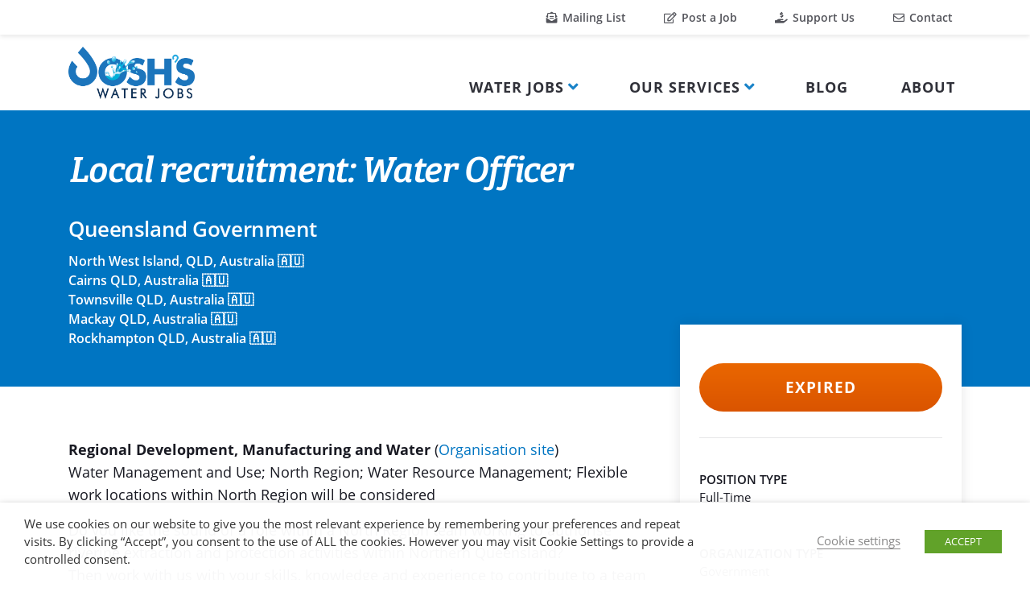

--- FILE ---
content_type: text/html; charset=UTF-8
request_url: https://www.joshswaterjobs.com/jobs/218110/
body_size: 9768
content:
<!DOCTYPE html><html lang="en-US" class="no-js"><head><meta charset="UTF-8"><meta name="viewport" content="width=device-width, initial-scale=1, shrink-to-fit=no"><link rel='preload' href='https://www.joshswaterjobs.com/wp-content/cache/autoptimize/js/autoptimize_single_9a3b0be888e016410a2a184d6347e32f.js' as='script'/><link rel='preload' href='https://www.joshswaterjobs.com/wp-content/cache/autoptimize/js/autoptimize_5a3cee4c318bf5eeed9bf8f56b8da4f0.js' as='script'/><link rel="profile" href="http://gmpg.org/xfn/11"><link rel="pingback" href="https://www.joshswaterjobs.com/xmlrpc.php"><link media="all" href="https://www.joshswaterjobs.com/wp-content/cache/autoptimize/css/autoptimize_9d54462c5b01d17dcd2732d10ad5b372.css" rel="stylesheet"><link media="screen" href="https://www.joshswaterjobs.com/wp-content/cache/autoptimize/css/autoptimize_065892e82b11b7e2276dab07a3bdf8a3.css" rel="stylesheet"><title>Josh&#039;s Water Jobs &ndash; Water Officer</title><meta name="robots" content="max-snippet:320,max-image-preview:large,max-video-preview:-1" /><link rel="canonical" href="https://www.joshswaterjobs.com/jobs/218110/" /><meta name="description" content="Regional Development, Manufacturing and Water (Organisation site) Water Management and Use; North Region; Water Resource Management&#8230;" /><meta name="theme-color" content="#0075c2" /><meta property="og:type" content="article" /><meta property="og:locale" content="en_US" /><meta property="og:site_name" content="Josh&#039;s Water Jobs" /><meta property="og:title" content="Water Officer" /><meta property="og:description" content="Regional Development, Manufacturing and Water (Organisation site) Water Management and Use; North Region; Water Resource Management; Flexible work locations within North Region will be considered Do&#8230;" /><meta property="og:url" content="https://www.joshswaterjobs.com/jobs/218110/" /><meta property="og:image" content="https://www.joshswaterjobs.com/wp-content/uploads/2021/06/jwj-logo-og.png" /><meta property="og:image:width" content="1200" /><meta property="og:image:height" content="491" /><meta property="article:published_time" content="2023-09-13T22:39:50+00:00" /><meta property="article:modified_time" content="2023-09-13T22:39:51+00:00" /><meta property="article:publisher" content="https://www.facebook.com/joshswaterjobs" /><meta name="twitter:card" content="summary_large_image" /><meta name="twitter:site" content="@joshswaterjobs" /><meta name="twitter:creator" content="@joshnewtonH2O" /><meta name="twitter:title" content="Water Officer" /><meta name="twitter:description" content="Regional Development, Manufacturing and Water (Organisation site) Water Management and Use; North Region; Water Resource Management; Flexible work locations within North Region will be considered Do&#8230;" /><meta name="twitter:image" content="https://www.joshswaterjobs.com/wp-content/uploads/2021/06/jwj-logo-og.png" /><meta name="google-site-verification" content="GjREs1CmZOd9yclFKjrM3z_JCp6PO_yhNYSdHhCMUU4" /> <script type="application/ld+json">{"@context":"https://schema.org","@graph":[{"@type":"WebSite","@id":"https://www.joshswaterjobs.com/#/schema/WebSite","url":"https://www.joshswaterjobs.com/","name":"Josh&#039;s Water Jobs","description":"Connecting the immense talent in the water community with career opportunities worldwide","inLanguage":"en-US","potentialAction":{"@type":"SearchAction","target":{"@type":"EntryPoint","urlTemplate":"https://www.joshswaterjobs.com/search/{search_term_string}/"},"query-input":"required name=search_term_string"},"publisher":{"@type":"Organization","@id":"https://www.joshswaterjobs.com/#/schema/Organization","name":"Josh&#039;s Water Jobs","url":"https://www.joshswaterjobs.com/","logo":{"@type":"ImageObject","url":"https://www.joshswaterjobs.com/wp-content/uploads/2020/10/cropped-JWJ_favicon.png","contentUrl":"https://www.joshswaterjobs.com/wp-content/uploads/2020/10/cropped-JWJ_favicon.png","width":512,"height":512}}},{"@type":"WebPage","@id":"https://www.joshswaterjobs.com/jobs/218110/","url":"https://www.joshswaterjobs.com/jobs/218110/","name":"Josh&#039;s Water Jobs &ndash; Water Officer","description":"Regional Development, Manufacturing and Water (Organisation site) Water Management and Use; North Region; Water Resource Management&#8230;","inLanguage":"en-US","isPartOf":{"@id":"https://www.joshswaterjobs.com/#/schema/WebSite"},"breadcrumb":{"@type":"BreadcrumbList","@id":"https://www.joshswaterjobs.com/#/schema/BreadcrumbList","itemListElement":[{"@type":"ListItem","position":1,"item":"https://www.joshswaterjobs.com/","name":"Josh&#039;s Water Jobs"},{"@type":"ListItem","position":2,"item":"https://www.joshswaterjobs.com/archive-jobs/","name":"Archives: Job Posts"},{"@type":"ListItem","position":3,"name":"Water Officer"}]},"potentialAction":{"@type":"ReadAction","target":"https://www.joshswaterjobs.com/jobs/218110/"},"datePublished":"2023-09-13T22:39:50+00:00","dateModified":"2023-09-13T22:39:51+00:00"}]}</script> <link rel='dns-prefetch' href='//www.googletagmanager.com' /><link rel='dns-prefetch' href='//translate.googleapis.com' /><link rel='dns-prefetch' href='//platform-api.sharethis.com' /><link rel='dns-prefetch' href='//buttons-config.sharethis.com' /><link href='https://www.google-analytics.com' crossorigin rel='preconnect' /><link rel="alternate" type="application/rss+xml" title="Josh&#039;s Water Jobs &raquo; Feed" href="https://www.joshswaterjobs.com/feed/" /><link rel="alternate" type="application/rss+xml" title="Josh&#039;s Water Jobs &raquo; Comments Feed" href="https://www.joshswaterjobs.com/comments/feed/" /> <script type="text/javascript" src="https://www.joshswaterjobs.com/wp-includes/js/jquery/jquery.min.js" id="jquery-core-js"></script> <script type="text/javascript" id="cookie-law-info-js-extra">var Cli_Data = {"nn_cookie_ids":["test_cookie"],"non_necessary_cookies":{"non-necessary":["test_cookie"]},"cookielist":{"necessary":{"0":{"ID":62788,"post_author":"1","post_date":"2021-02-02 15:02:47","post_date_gmt":"2021-02-02 15:02:47","post_content":"The cookie is set by the GDPR Cookie Consent plugin and is used to store whether or not user has consented to the use of cookies. It does not store any personal data.","post_title":"viewed_cookie_policy","post_excerpt":"","post_status":"publish","comment_status":"closed","ping_status":"closed","post_password":"","post_name":"viewed_cookie_policy","to_ping":"","pinged":"","post_modified":"2021-02-02 15:02:47","post_modified_gmt":"2021-02-02 15:02:47","post_content_filtered":"","post_parent":0,"guid":"https:\/\/www.joshswaterjobs.com\/cookielawinfo\/viewed_cookie_policy\/","menu_order":0,"post_type":"cookielawinfo","post_mime_type":"","comment_count":"0","filter":"raw"},"1":{"ID":62789,"post_author":"1","post_date":"2021-02-02 15:02:47","post_date_gmt":"2021-02-02 15:02:47","post_content":"This cookie is set by GDPR Cookie Consent plugin. The cookies is used to store the user consent for the cookies in the category \"Necessary\".","post_title":"cookielawinfo-checkbox-necessary","post_excerpt":"","post_status":"publish","comment_status":"closed","ping_status":"closed","post_password":"","post_name":"cookielawinfo-checkbox-necessary","to_ping":"","pinged":"","post_modified":"2021-02-02 15:02:47","post_modified_gmt":"2021-02-02 15:02:47","post_content_filtered":"","post_parent":0,"guid":"https:\/\/www.joshswaterjobs.com\/cookielawinfo\/cookielawinfo-checkbox-necessary\/","menu_order":0,"post_type":"cookielawinfo","post_mime_type":"","comment_count":"0","filter":"raw"},"2":{"ID":62790,"post_author":"1","post_date":"2021-02-02 15:02:47","post_date_gmt":"2021-02-02 15:02:47","post_content":"This cookie is set by GDPR Cookie Consent plugin. The cookies is used to store the user consent for the cookies in the category \"Non Necessary\".","post_title":"cookielawinfo-checkbox-non-necessary","post_excerpt":"","post_status":"publish","comment_status":"closed","ping_status":"closed","post_password":"","post_name":"cookielawinfo-checkbox-non-necessary","to_ping":"","pinged":"","post_modified":"2021-02-02 15:02:47","post_modified_gmt":"2021-02-02 15:02:47","post_content_filtered":"","post_parent":0,"guid":"https:\/\/www.joshswaterjobs.com\/cookielawinfo\/cookielawinfo-checkbox-non-necessary\/","menu_order":0,"post_type":"cookielawinfo","post_mime_type":"","comment_count":"0","filter":"raw"},"term_id":1602,"name":"Necessary","loadonstart":0,"defaultstate":"enabled","ccpa_optout":0},"non-necessary":{"0":{"ID":62791,"post_author":"1","post_date":"2021-02-02 15:02:47","post_date_gmt":"2021-02-02 15:02:47","post_content":"","post_title":"test_cookie","post_excerpt":"","post_status":"publish","comment_status":"closed","ping_status":"closed","post_password":"","post_name":"test_cookie","to_ping":"","pinged":"","post_modified":"2021-02-02 15:02:47","post_modified_gmt":"2021-02-02 15:02:47","post_content_filtered":"","post_parent":0,"guid":"https:\/\/www.joshswaterjobs.com\/cookielawinfo\/test_cookie\/","menu_order":0,"post_type":"cookielawinfo","post_mime_type":"","comment_count":"0","filter":"raw"},"term_id":1603,"name":"Non Necessary","loadonstart":0,"defaultstate":"disabled","ccpa_optout":0}},"ajax_url":"https:\/\/www.joshswaterjobs.com\/wp-admin\/admin-ajax.php","current_lang":"en","security":"701fd8c6fb","eu_countries":["GB"],"geoIP":"disabled","use_custom_geolocation_api":"","custom_geolocation_api":"https:\/\/geoip.cookieyes.com\/geoip\/checker\/result.php","consentVersion":"1","strictlyEnabled":["necessary","obligatoire"],"cookieDomain":"","privacy_length":"250","ccpaEnabled":"","ccpaRegionBased":"","ccpaBarEnabled":"","ccpaType":"gdpr","triggerDomRefresh":""};
var log_object = {"ajax_url":"https:\/\/www.joshswaterjobs.com\/wp-admin\/admin-ajax.php"};</script>    <script type="text/javascript" src="https://www.googletagmanager.com/gtag/js?id=G-2DJ80RFLQQ" id="google_gtagjs-js" async></script> <script type="text/javascript" id="google_gtagjs-js-after">window.dataLayer = window.dataLayer || [];function gtag(){dataLayer.push(arguments);}
gtag("set","linker",{"domains":["www.joshswaterjobs.com"]});
gtag("js", new Date());
gtag("set", "developer_id.dZTNiMT", true);
gtag("config", "G-2DJ80RFLQQ");</script> <link rel="https://api.w.org/" href="https://www.joshswaterjobs.com/wp-json/" /><link rel="alternate" type="application/json" href="https://www.joshswaterjobs.com/wp-json/wp/v2/jwj_job/218110" /><link rel="EditURI" type="application/rsd+xml" title="RSD" href="https://www.joshswaterjobs.com/xmlrpc.php?rsd" /><link rel="alternate" type="application/json+oembed" href="https://www.joshswaterjobs.com/wp-json/oembed/1.0/embed?url=https%3A%2F%2Fwww.joshswaterjobs.com%2Fjobs%2F218110%2F" /><link rel="alternate" type="text/xml+oembed" href="https://www.joshswaterjobs.com/wp-json/oembed/1.0/embed?url=https%3A%2F%2Fwww.joshswaterjobs.com%2Fjobs%2F218110%2F&#038;format=xml" /><meta name="generator" content="Site Kit by Google 1.133.0" /><script type='text/javascript' src='https://platform-api.sharethis.com/js/sharethis.js#property=6025365bf8ce400012e81580&product=undefined' async='async'></script><link rel="icon" href="https://www.joshswaterjobs.com/wp-content/uploads/2020/10/cropped-JWJ_favicon-32x32.png" sizes="32x32" /><link rel="icon" href="https://www.joshswaterjobs.com/wp-content/uploads/2020/10/cropped-JWJ_favicon-192x192.png" sizes="192x192" /><link rel="apple-touch-icon" href="https://www.joshswaterjobs.com/wp-content/uploads/2020/10/cropped-JWJ_favicon-180x180.png" /><meta name="msapplication-TileImage" content="https://www.joshswaterjobs.com/wp-content/uploads/2020/10/cropped-JWJ_favicon-270x270.png" /></head><body class="jwj_job-template-default single single-jwj_job postid-218110 dmbs-body"><div id="page" class="site"> <a class="skip-link screen-reader-text"
 href="#content">Skip to content</a><div class="utility-menu d-none d-lg-block"><div class="container-xl container-fluid-lg"><div id="utility-menu" class="d-flex justify-content-lg-end"><ul id="menu-utility-menu" class="nav"><li itemscope="itemscope" itemtype="https://www.schema.org/SiteNavigationElement" id="menu-item-62802" class="menu-item menu-item-type-post_type menu-item-object-page menu-item-62802 nav-item"><a title=" Mailing List" href="https://www.joshswaterjobs.com/mailing-list/" class="nav-link"><i class="fas fa-envelope-open-text"></i> Mailing List</a></li><li itemscope="itemscope" itemtype="https://www.schema.org/SiteNavigationElement" id="menu-item-62742" class="menu-item menu-item-type-post_type menu-item-object-page menu-item-62742 nav-item"><a title=" Post a Job" href="https://www.joshswaterjobs.com/post-job/" class="nav-link"><i class="far fa-edit"></i> Post a Job</a></li><li itemscope="itemscope" itemtype="https://www.schema.org/SiteNavigationElement" id="menu-item-62825" class="menu-item menu-item-type-post_type menu-item-object-page menu-item-62825 nav-item"><a title=" Support Us" href="https://www.joshswaterjobs.com/support-jwj/" class="nav-link"><i class="fas fa-hand-holding-usd"></i> Support Us</a></li><li itemscope="itemscope" itemtype="https://www.schema.org/SiteNavigationElement" id="menu-item-62787" class="menu-item menu-item-type-post_type menu-item-object-page menu-item-62787 nav-item"><a title=" Contact" href="https://www.joshswaterjobs.com/contact/" class="nav-link"><i class="far fa-envelope"></i> Contact</a></li></ul></div></div></div><header id="masthead" class="site-header navbar-static-top py-0" role="banner"><nav class="navbar navbar-expand-lg p-0 main-menu-nav navbar-light"><div class="container-xl container-fluid-lg container-wrapper"><div class="navbar-brand"> <a href="https://www.joshswaterjobs.com/"> <img src="/wp-content/themes/jwj-theme/images/logo.png" alt="Josh's Water Jobs Logo" id="site-logo" class="lazy-ignore"> </a></div><div class="button-wrapper py-2 py-lg-0"> <button class="navbar-toggler mr-2 mr-lg-0" type="button" data-toggle="collapse" data-target="#main-nav" aria-controls=""
 aria-expanded="false" aria-label="Toggle navigation"> <span class="navbar-toggler-icon"></span> </button></div><div id="main-nav" class="collapse navbar-collapse justify-content-lg-end"><ul id="menu-main-menu" class="navbar-nav"><li itemscope="itemscope" itemtype="https://www.schema.org/SiteNavigationElement" id="menu-item-58099" class="menu-item menu-item-type-custom menu-item-object-custom menu-item-has-children dropdown dropdown-static menu-item-58099 nav-item"><a title="Water Jobs" href="#" data-toggle="dropdown" aria-haspopup="true" aria-expanded="false" class="dropdown-toggle nav-link" id="menu-item-dropdown-58099">Water Jobs</a><ul class="dropdown-menu mega-menu" aria-labelledby="menu-item-dropdown-58099"><li class="dropdown-item"><div class="container-lg"><div class="row w-105"><div class="col-lg-4 col-sm-12"><ul class="pl-0"><li itemscope="itemscope" itemtype="https://www.schema.org/SiteNavigationElement" id="menu-item-58111" class="menu-item menu-item-type-post_type menu-item-object-page menu-item-58111 nav-item"><a title="All Water Jobs" href="https://www.joshswaterjobs.com/jobs/" class="dropdown-item">All Water Jobs</a><small class="nav_desc">The full listing of all water jobs on our platform</small></li><li itemscope="itemscope" itemtype="https://www.schema.org/SiteNavigationElement" id="menu-item-58103" class="menu-item menu-item-type-custom menu-item-object-custom menu-item-58103 nav-item"><a title="Water Resource Jobs" href="/jobs/?_jobs_category=water-resource" class="dropdown-item">Water Resource Jobs</a><small class="nav_desc">Only water resource jobs</small></li><li itemscope="itemscope" itemtype="https://www.schema.org/SiteNavigationElement" id="menu-item-58104" class="menu-item menu-item-type-custom menu-item-object-custom menu-item-58104 nav-item"><a title="WASH Jobs" href="/jobs/?_jobs_category=wash" class="dropdown-item">WASH Jobs</a><small class="nav_desc">Only water, sanitation and hygiene jobs</small></li></ul></div><div class="col-lg-4 col-sm-12"><ul class="pl-0"><li itemscope="itemscope" itemtype="https://www.schema.org/SiteNavigationElement" id="menu-item-58112" class="menu-item menu-item-type-custom menu-item-object-custom menu-item-58112 nav-item"><a title="Entry-Level Water Jobs" href="/jobs/?_jobs_experience=0-2-years" class="dropdown-item">Entry-Level Water Jobs</a><small class="nav_desc">Jobs requiring 0-2 years of experience</small></li><li itemscope="itemscope" itemtype="https://www.schema.org/SiteNavigationElement" id="menu-item-67525" class="menu-item menu-item-type-custom menu-item-object-custom menu-item-67525 nav-item"><a title="Water Consultancies" href="/jobs/?_jobs_position=consultancy" class="dropdown-item">Water Consultancies</a><small class="nav_desc">All open consultancy opportunities</small></li><li itemscope="itemscope" itemtype="https://www.schema.org/SiteNavigationElement" id="menu-item-67526" class="menu-item menu-item-type-custom menu-item-object-custom menu-item-67526 nav-item"><a title="Internships" href="/jobs/?_jobs_position=internship" class="dropdown-item">Internships</a><small class="nav_desc">All available internships</small></li></ul></div><div class="col-lg-4 col-sm-12"><ul class="pl-0"><li itemscope="itemscope" itemtype="https://www.schema.org/SiteNavigationElement" id="menu-item-62819" class="menu-item menu-item-type-gs_sim menu-item-object-gs_sim menu-item-62819 nav-item"><div class="a-single a-3"><a class="gofollow" data-track="MywwLDEsNjA=" href="https://www.un-ihe.org/education/master-programmes/msc-programme-water-and-sustainable-development?utm_source=jwj&utm_medium=banner&utm_campaign=jwj042025" target="_blank" rel="nofollow"><noscript><img src="https://www.joshswaterjobs.com/wp-content/uploads/2025/04/IHE-Delft_Josh-Water-Jobs_300x250.png" alt="IHE Delft - MSc in Water and Sustainable Development" width="300" height="250" ></noscript><img class="lazyload" src='data:image/svg+xml,%3Csvg%20xmlns=%22http://www.w3.org/2000/svg%22%20viewBox=%220%200%20300%20250%22%3E%3C/svg%3E' data-src="https://www.joshswaterjobs.com/wp-content/uploads/2025/04/IHE-Delft_Josh-Water-Jobs_300x250.png" alt="IHE Delft - MSc in Water and Sustainable Development" width="300" height="250" ></a></div></li></ul></div></div></div></li></ul></li><li itemscope="itemscope" itemtype="https://www.schema.org/SiteNavigationElement" id="menu-item-58100" class="menu-item menu-item-type-custom menu-item-object-custom menu-item-has-children dropdown dropdown-static menu-item-58100 nav-item"><a title="Our Services" href="#" data-toggle="dropdown" aria-haspopup="true" aria-expanded="false" class="dropdown-toggle nav-link" id="menu-item-dropdown-58100">Our Services</a><ul class="dropdown-menu mega-menu" aria-labelledby="menu-item-dropdown-58100"><li class="dropdown-item"><div class="container-lg"><div class="row w-105"><div class="col-lg-4 col-sm-12"><ul class="pl-0"><li itemscope="itemscope" itemtype="https://www.schema.org/SiteNavigationElement" id="menu-item-82938" class="menu-item menu-item-type-post_type menu-item-object-page menu-item-82938 nav-item"><a title="Featured Job Listings" href="https://www.joshswaterjobs.com/featured-job-listings/" class="dropdown-item">Featured Job Listings</a><small class="nav_desc">Stand out from the crowd and reach your hiring goals with our Featured Job Listings</small></li><li itemscope="itemscope" itemtype="https://www.schema.org/SiteNavigationElement" id="menu-item-67533" class="menu-item menu-item-type-post_type menu-item-object-page menu-item-67533 nav-item"><a title="Recruitment Services" href="https://www.joshswaterjobs.com/recruitment/" class="dropdown-item">Recruitment Services</a><small class="nav_desc">We offer professional assistance to meet your organization’s hiring needs</small></li></ul></div><div class="col-lg-4 col-sm-12"><ul class="pl-0"><li itemscope="itemscope" itemtype="https://www.schema.org/SiteNavigationElement" id="menu-item-88140" class="menu-item menu-item-type-post_type menu-item-object-page menu-item-88140 nav-item"><a title="Advertise With Us" href="https://www.joshswaterjobs.com/advertise/" class="dropdown-item">Advertise With Us</a><small class="nav_desc">With over 45,000 visitors and 275,000 page views every month, we offer an unparalleled opportunity for advertisers to reach water professionals</small></li></ul></div><div class="col-lg-4 col-sm-12"><ul class="pl-0"><li itemscope="itemscope" itemtype="https://www.schema.org/SiteNavigationElement" id="menu-item-67530" class="menu-item menu-item-type-gs_sim menu-item-object-gs_sim menu-item-67530 nav-item"><div class="a-single a-3"><a class="gofollow" data-track="MywwLDEsNjA=" href="https://www.un-ihe.org/education/master-programmes/msc-programme-water-and-sustainable-development?utm_source=jwj&utm_medium=banner&utm_campaign=jwj042025" target="_blank" rel="nofollow"><noscript><img src="https://www.joshswaterjobs.com/wp-content/uploads/2025/04/IHE-Delft_Josh-Water-Jobs_300x250.png" alt="IHE Delft - MSc in Water and Sustainable Development" width="300" height="250" ></noscript><img class="lazyload" src='data:image/svg+xml,%3Csvg%20xmlns=%22http://www.w3.org/2000/svg%22%20viewBox=%220%200%20300%20250%22%3E%3C/svg%3E' data-src="https://www.joshswaterjobs.com/wp-content/uploads/2025/04/IHE-Delft_Josh-Water-Jobs_300x250.png" alt="IHE Delft - MSc in Water and Sustainable Development" width="300" height="250" ></a></div></li></ul></div></div></div></li></ul></li><li itemscope="itemscope" itemtype="https://www.schema.org/SiteNavigationElement" id="menu-item-62737" class="menu-item menu-item-type-post_type menu-item-object-page menu-item-62737 nav-item"><a title="Blog" href="https://www.joshswaterjobs.com/blog/" class="nav-link">Blog</a></li><li itemscope="itemscope" itemtype="https://www.schema.org/SiteNavigationElement" id="menu-item-67536" class="menu-item menu-item-type-post_type menu-item-object-page menu-item-67536 nav-item"><a title="About" href="https://www.joshswaterjobs.com/about/" class="nav-link">About</a></li><li itemscope="itemscope" itemtype="https://www.schema.org/SiteNavigationElement" id="menu-item-67541" class="utility-menu-mobile d-block d-lg-none pt-4 pt-lg-0 menu-item menu-item-type-post_type menu-item-object-page menu-item-67541 nav-item"><a title=" Mailing List" href="https://www.joshswaterjobs.com/mailing-list/" class="nav-link"><i class="fas fa-envelope-open-text"></i> Mailing List</a></li><li itemscope="itemscope" itemtype="https://www.schema.org/SiteNavigationElement" id="menu-item-67542" class="utility-menu-mobile d-block d-lg-none menu-item menu-item-type-post_type menu-item-object-page menu-item-67542 nav-item"><a title=" Post a Job" href="https://www.joshswaterjobs.com/post-job/" class="nav-link"><i class="far fa-edit"></i> Post a Job</a></li><li itemscope="itemscope" itemtype="https://www.schema.org/SiteNavigationElement" id="menu-item-67543" class="utility-menu-mobile d-block d-lg-none menu-item menu-item-type-post_type menu-item-object-page menu-item-67543 nav-item"><a title=" Support Us" href="https://www.joshswaterjobs.com/support-jwj/" class="nav-link"><i class="fas fa-hand-holding-usd"></i> Support Us</a></li><li itemscope="itemscope" itemtype="https://www.schema.org/SiteNavigationElement" id="menu-item-67544" class="utility-menu-mobile d-block d-lg-none menu-item menu-item-type-post_type menu-item-object-page menu-item-67544 nav-item"><a title=" Contact" href="https://www.joshswaterjobs.com/contact/" class="nav-link"><i class="far fa-envelope"></i> Contact</a></li></ul></div></div></nav></header><div id="content" class="site-content"><div class="container-fluid px-0"><div class="row no-gutters"><div class="col"><section id="primary" class="content-area"><main id="main" class="site-main" role="main"><div class="inner-page-header blue-background"><div class="container py-5"><div class="row"><div class="col"><h1 class="m-0 pb-4"> Local recruitment: Water Officer</h1></div></div><div class="row"><div class="col"><p class="org m-0 pb-2">Queensland Government</p></div></div><div class="row"><div class="col"><p class="location m-0">North West Island, QLD, Australia 🇦🇺</p><p class="location m-0">Cairns QLD, Australia 🇦🇺</p><p class="location m-0">Townsville QLD, Australia 🇦🇺</p><p class="location m-0">Mackay QLD, Australia 🇦🇺</p><p class="location m-0">Rockhampton QLD, Australia 🇦🇺</p></div></div></div></div><div class="container"><div class="row"><div class="col"><article id="post-218110" class="py-5 mb-5 w-100 post-218110 jwj_job type-jwj_job status-publish hentry"><div class="entry-content job-content"><div class="row"><div class="col-lg-8"><div class="row"><div class="col-lg-12 pb-3"></div></div><div class="row"><div class="col-lg-12 job-body-content"><p><strong>Regional Development, Manufacturing and Water</strong>&nbsp;(<a href="https://www.rdmw.qld.gov.au/" target="_blank" rel="noreferrer noopener">Organisation site</a>)<br>Water Management and Use; North Region; Water Resource Management; Flexible work locations within North Region will be considered</p><p>Do you like the sound of a role within a North Region team working to authorise riverine extraction and protection activities within Northern Queensland?<br>Then work with us with your skills, knowledge and experience to contribute to a team that makes decisions to ensure there is consistent application of water management policy and legislation and quality outcomes are achieved.</p><p><strong>Job details</strong></p><figure class="wp-block-table"><table><tbody><tr><th>Position status</th><td>Fixed Term Temporary</td></tr><tr><th>Position type</th><td>Flexible full-time</td></tr><tr><th>Occupational group</th><td>Primary Industry &amp; Environment</td></tr><tr><th>Classification</th><td>AO5</td></tr><tr><th>Workplace Location</th><td>North West Qld,Cairns region,Townsville region,Mackay region,Rockhampton region,Central West Qld</td></tr><tr><th>Job ad reference</th><td>QLD/512182/23</td></tr><tr><th>Closing date</th><td>26-Sep-2023</td></tr><tr><th>Yearly salary</th><td>$92658 &#8211; $100498</td></tr><tr><th>Fortnightly salary</th><td>$3551.60 &#8211; $3852.10</td></tr><tr><th>Job duration</th><td>Until 05/07/2024</td></tr><tr><th>Contact person</th><td>Merrick Lalor</td></tr><tr><th>Contact details</th><td>0436 923 631<br>Access the&nbsp;<a href="https://www.communications.gov.au/what-we-do/phone/services-people-disability/accesshub/national-relay-service">National Relay Service</a></td></tr></tbody></table></figure><p>This is an opportunity to work in a team authorising the extraction of quarry material from watercourses and the protection of riverine environments. Reporting to the Team Leader, Riverine and Quarry, you will supervise and work with other water officers to ensure DRDMW is sustainably managing the water resources of Queensland. The Work Location is flexible within North Region – Ayr, Boogan, Cairns, Longreach, Mackay, Mareeba, Rockhampton, Townsville. Please advise your preference on your application.</p><p>If you have a commitment to personal development and a desire to continuously improve your skills and knowledge, then come and work in this team.</p><ul><li>Supervise a high performing small team responsible for the delivery of services and administering specific to riverine and quarry extraction in North Queensland.</li><li>Undertake investigations and make recommendations under the Water Act 2000 and the Planning Act 2016 in relation to riverine quarry material, riverine protection and watercourse determinations.</li><li>Review assessment investigations and provide guidance to staff on processes, procedures, and legislation.</li><li>Engage clients in the resolution of complex procedural issues associated with competing demands for water and associated resources.</li><li>Consult, liaise and provide information to user groups, the general public, staff and Government agencies on water resource management matters</li><li>Other duties as directed as required.</li></ul><p><strong>Applications to remain current for 12 months.&nbsp;</strong></p><p><strong>Job Ad Reference: QLD/512182/23</strong></p><p><strong>Closing Date: Tuesday, 26 September 2023</strong></p><p><strong>Further information</strong></p><p>We are committed to building inclusive cultures in the Queensland public sector that respect and promote&nbsp;<a target="_blank" href="https://www.forgov.qld.gov.au/humanrights" rel="noreferrer noopener">human rights&nbsp;</a>and&nbsp;<a target="_blank" href="https://www.forgov.qld.gov.au/inclusion-and-diversity-commitment" rel="noreferrer noopener">diversity</a>.</p><p>Please ensure you download all attachments and follow the instructions on how to apply.</p><p><strong>Documents</strong></p><p>Before applying for this vacancy please ensure you read the documents below.</p><ul><li><a href="https://smartjobs.qld.gov.au/jobtools/b_fileupload.proc_download?in_file_id=33382106&amp;in_servicecode=CUSTOMSEARCH&amp;in_organid=14904&amp;in_sessionid=0&amp;in_hash_key=860AD856D9E052F1105F9FC73BDC7CDA">512182 23 &#8211; Role Profile (Word, 7.21MB)</a></li></ul></div></div></div><div class="col-lg-4"><div class="job-side"><div class="job-side-inner py-5 px-4"><div class="job-apply"><div class="row"><div class="col text-center px5"> <a href="" data-toggle="modal" data-target="#local-recruitment-modal"> <button class="btn btn-orange">Expired</button> </a></div></div></div><div class="job-hr pt-3 pb-4"><hr></div><div class="job-meta"><div class="row pb-5"><div class="col"><p class="job-meta-label m-0">POSITION TYPE</p><p class="job-meta-data m-0">Full-Time</p></div></div><div class="row pb-5"><div class="col"><p class="job-meta-label m-0">ORGANIZATION TYPE</p><p class="job-meta-data m-0">Government</p></div></div><div class="row pb-5"><div class="col"><p class="job-meta-label m-0">EXPERIENCE-LEVEL</p><p class="job-meta-data m-0">Not Specified</p></div></div></div></div><div class="job-ad"><div class="row py-5"><div class="col"><div class="job-ad-inner p-3"><div class="a-single a-5"><a class="gofollow" data-track="NSwwLDEsNjA=" href="https://www.un-ihe.org/education/master-programmes/msc-programme-water-and-sustainable-development?utm_source=jwj&utm_medium=banner&utm_campaign=jwj042025" target="_blank" rel="nofollow"><noscript><img src="https://www.joshswaterjobs.com/wp-content/uploads/2025/04/IHE-Delft_Josh-Water-Jobs_300x250.png" alt="IHE Delft - MSc in Water and Sustainable Development" width="300" height="250" ></noscript><img class="lazyload" src='data:image/svg+xml,%3Csvg%20xmlns=%22http://www.w3.org/2000/svg%22%20viewBox=%220%200%20300%20250%22%3E%3C/svg%3E' data-src="https://www.joshswaterjobs.com/wp-content/uploads/2025/04/IHE-Delft_Josh-Water-Jobs_300x250.png" alt="IHE Delft - MSc in Water and Sustainable Development" width="300" height="250" ></a></div></div></div></div></div></div></div></div><div class="row py-5"><div class="col-lg-12"><div class="row"><div class="col-lg-12"><hr></div></div><div class="row pb-5 pt-3"><div class="col-lg-12"> <a href="/jobs" class="jobs-all-link"><i class="fas fa-arrow-left"></i> Back to all water jobs</a></div></div></div></div></div></article></div></div></div></main></section></div></div></div></div><footer class="py-5"><div class="container"><div class="row bottom-header pt-3 no-gutters justify-content-lg-between"><div class="col-lg-2 language pb-3 pb-lg-0"><p class="footer-header">SELECT LANGUAGE</p><div class="gtranslate_wrapper" id="gt-wrapper-68404293"></div></div><div class="col-lg-8 text-center"><p class="footer-link"> <a href="/terms/">Terms of Use</a> | <a href="/privacy/">Privacy Policy</a> | <a href="/faq/">Frequently Asked Questions</a></p><p> <a href="https://www.facebook.com/joshswaterjobs/" target="_blank"><i class="fab fa-facebook"></i></a> <a href="https://twitter.com/joshswaterjobs" target="_blank"><i class="fab fa-twitter pl-3"></i></a> <a href="https://www.linkedin.com/company/josh%27s-water-jobs/" target="_blank"><i class="fab fa-linkedin-in pl-3"></i></a> <a href="https://www.youtube.com/channel/UC9cLo3XYMpIbzRhmpr5A1pA" target="_blank"><i class="fab fa-youtube pl-3"></i></a> <a href="https://podcast.joshswaterjobs.com/" target="_blank"><i class="fas fa-podcast pl-3"></i></a> <a href="https://www.instagram.com/joshswaterjobs/" target="_blank"><i class="fab fa-instagram pl-3"></i></a></p></div><div class="col-lg-2 language pb-3 pb-lg-0"> &nbsp;</div></div></div></footer></div><div class="wt-cli-cookie-bar-container" data-nosnippet="true"><div id="cookie-law-info-bar" role="dialog" aria-live="polite" aria-label="cookieconsent" aria-describedby="wt-cli-cookie-banner" data-cli-geo-loc="0" style="text-align:left; padding:15px 30px;" class="wt-cli-cookie-bar"><div class="cli-wrapper"><span id="wt-cli-cookie-banner"><div class="cli-bar-container cli-style-v2"><div class="cli-bar-message">We use cookies on our website to give you the most relevant experience by remembering your preferences and repeat visits. By clicking “Accept”, you consent to the use of ALL the cookies. However you may visit Cookie Settings to provide a controlled consent.</div><div class="cli-bar-btn_container"><a id="wt-cli-settings-btn" tabindex="0" role='button' style="border-bottom:1px solid; text-decoration:none; text-decoration:none;"class="wt-cli-element cli_settings_button"  >Cookie settings</a><a id="wt-cli-accept-btn" tabindex="0" role='button' style="margin:5px 5px 5px 30px; border-radius:0; padding:8px 25px 8px 25px;" data-cli_action="accept"  class="wt-cli-element medium cli-plugin-button cli-plugin-main-button cookie_action_close_header cli_action_button" >ACCEPT</a></div></div></span></div></div><div tabindex="0" id="cookie-law-info-again" style="display:none;"><span id="cookie_hdr_showagain">Manage consent</span></div><div class="cli-modal" id="cliSettingsPopup" role="dialog" aria-labelledby="wt-cli-privacy-title" tabindex="-1" aria-hidden="true"><div class="cli-modal-dialog" role="document"><div class="cli-modal-content cli-bar-popup"> <button aria-label="Close" type="button" class="cli-modal-close" id="cliModalClose"> <svg class="" viewBox="0 0 24 24"><path d="M19 6.41l-1.41-1.41-5.59 5.59-5.59-5.59-1.41 1.41 5.59 5.59-5.59 5.59 1.41 1.41 5.59-5.59 5.59 5.59 1.41-1.41-5.59-5.59z"></path><path d="M0 0h24v24h-24z" fill="none"></path></svg> <span class="wt-cli-sr-only">Close</span> </button><div class="cli-modal-body"><div class="wt-cli-element cli-container-fluid cli-tab-container"><div class="cli-row"><div class="cli-col-12 cli-align-items-stretch cli-px-0"><div class="cli-privacy-overview"><h4 id='wt-cli-privacy-title'>Privacy Overview</h4><div class="cli-privacy-content"><div class="cli-privacy-content-text">This website uses cookies to improve your experience while you navigate through the website. Out of these cookies, the cookies that are categorized as necessary are stored on your browser as they are essential for the working of basic functionalities of the website. We also use third-party cookies that help us analyze and understand how you use this website. These cookies will be stored in your browser only with your consent. You also have the option to opt-out of these cookies. But opting out of some of these cookies may have an effect on your browsing experience.</div></div> <a id="wt-cli-privacy-readmore"  tabindex="0" role="button" class="cli-privacy-readmore" data-readmore-text="Show more" data-readless-text="Show less"></a></div></div><div class="cli-col-12 cli-align-items-stretch cli-px-0 cli-tab-section-container"><div class="cli-tab-section"><div class="cli-tab-header"> <a id="wt-cli-tab-link-necessary" tabindex="0" role="tab" aria-expanded="false" aria-describedby="wt-cli-tab-necessary" aria-controls="wt-cli-tab-necessary" class="cli-nav-link cli-settings-mobile" data-target="necessary" data-toggle="cli-toggle-tab"> Necessary </a><div class="wt-cli-necessary-checkbox"> <input type="checkbox" class="cli-user-preference-checkbox" id="wt-cli-checkbox-necessary" aria-label="Necessary" data-id="checkbox-necessary" checked="checked" /> <label class="form-check-label" for="wt-cli-checkbox-necessary"> Necessary </label></div> <span class="cli-necessary-caption"> Always Enabled </span></div><div class="cli-tab-content"><div id="wt-cli-tab-necessary" tabindex="0" role="tabpanel" aria-labelledby="wt-cli-tab-link-necessary" class="cli-tab-pane cli-fade" data-id="necessary"><p>Necessary cookies are absolutely essential for the website to function properly. This category only includes cookies that ensures basic functionalities and security features of the website. These cookies do not store any personal information.</p></div></div></div><div class="cli-tab-section"><div class="cli-tab-header"> <a id="wt-cli-tab-link-non-necessary" tabindex="0" role="tab" aria-expanded="false" aria-describedby="wt-cli-tab-non-necessary" aria-controls="wt-cli-tab-non-necessary" class="cli-nav-link cli-settings-mobile" data-target="non-necessary" data-toggle="cli-toggle-tab"> Non Necessary </a><div class="cli-switch"> <input type="checkbox" class="cli-user-preference-checkbox"  id="wt-cli-checkbox-non-necessary" aria-label="non-necessary" data-id="checkbox-non-necessary" role="switch" aria-controls="wt-cli-tab-link-non-necessary" aria-labelledby="wt-cli-tab-link-non-necessary"  /> <label for="wt-cli-checkbox-non-necessary" class="cli-slider" data-cli-enable="Enabled" data-cli-disable="Disabled"><span class="wt-cli-sr-only">non-necessary</span></label></div></div><div class="cli-tab-content"><div id="wt-cli-tab-non-necessary" tabindex="0" role="tabpanel" aria-labelledby="wt-cli-tab-link-non-necessary" class="cli-tab-pane cli-fade" data-id="non-necessary"><p>Any cookies that may not be particularly necessary for the website to function and is used specifically to collect user personal data via analytics, ads, other embedded contents are termed as non-necessary cookies. It is mandatory to procure user consent prior to running these cookies on your website.</p></div></div></div></div></div></div></div><div class="cli-modal-footer"><div class="wt-cli-element cli-container-fluid cli-tab-container"><div class="cli-row"><div class="cli-col-12 cli-align-items-stretch cli-px-0"><div class="cli-tab-footer wt-cli-privacy-overview-actions"> <a id="wt-cli-privacy-save-btn" role="button" tabindex="0" data-cli-action="accept" class="wt-cli-privacy-btn cli_setting_save_button wt-cli-privacy-accept-btn cli-btn">Save & Accept</a></div></div></div></div></div></div></div></div><div class="cli-modal-backdrop cli-fade cli-settings-overlay"></div><div class="cli-modal-backdrop cli-fade cli-popupbar-overlay"></div></div> <script type="text/javascript">cli_cookiebar_settings='{"animate_speed_hide":"500","animate_speed_show":"500","background":"#fffffff7","border":"#b1a6a6c2","border_on":false,"button_1_button_colour":"#61a229","button_1_button_hover":"#4e8221","button_1_link_colour":"#fff","button_1_as_button":true,"button_1_new_win":false,"button_2_button_colour":"#ffffff","button_2_button_hover":"#cccccc","button_2_link_colour":"#898888","button_2_as_button":false,"button_2_hidebar":false,"button_2_nofollow":false,"button_3_button_colour":"#61a229","button_3_button_hover":"#4e8221","button_3_link_colour":"#fff","button_3_as_button":true,"button_3_new_win":false,"button_4_button_colour":"#ffffff","button_4_button_hover":"#cccccc","button_4_link_colour":"#898888","button_4_as_button":false,"button_7_button_colour":"#61a229","button_7_button_hover":"#4e8221","button_7_link_colour":"#fff","button_7_as_button":true,"button_7_new_win":false,"font_family":"inherit","header_fix":false,"notify_animate_hide":true,"notify_animate_show":false,"notify_div_id":"#cookie-law-info-bar","notify_position_horizontal":"right","notify_position_vertical":"bottom","scroll_close":false,"scroll_close_reload":false,"accept_close_reload":false,"reject_close_reload":false,"showagain_tab":false,"showagain_background":"#fff","showagain_border":"#000","showagain_div_id":"#cookie-law-info-again","showagain_x_position":"100px","text":"#333","show_once_yn":false,"show_once":"10000","logging_on":false,"as_popup":false,"popup_overlay":true,"bar_heading_text":"","cookie_bar_as":"banner","cookie_setting_popup":true,"accept_all":true,"js_script_blocker":false,"popup_showagain_position":"bottom-right","widget_position":"left","button_1_style":[["margin","5px 5px 5px 30px"],["border-radius","0"],["padding","8px 25px 8px 25px"]],"button_2_style":[],"button_3_style":[["margin","5px 5px 5px 5px"],["border-radius","0"],["padding","8px 25px 8px 25px"]],"button_4_style":[["border-bottom","1px solid"],["text-decoration","none"],["text-decoration","none"]],"button_5_style":[["float","right"],["text-decoration","none"],["color","#333"]],"button_7_style":[["margin","5px 5px 5px 30px"],["border-radius","0"],["padding","8px 25px 8px 25px"]],"accept_close_page_navigation":false}';</script> <noscript><style>.lazyload{display:none;}</style></noscript><script data-noptimize="1">window.lazySizesConfig=window.lazySizesConfig||{};window.lazySizesConfig.loadMode=1;</script><script async data-noptimize="1" src='https://www.joshswaterjobs.com/wp-content/plugins/autoptimize/classes/external/js/lazysizes.min.js'></script><script type="text/javascript" id="adrotate-clicktracker-js-extra">var click_object = {"ajax_url":"https:\/\/www.joshswaterjobs.com\/wp-admin\/admin-ajax.php"};</script> <script type="text/javascript" id="gt_widget_script_68404293-js-before">window.gtranslateSettings = /* document.write */ window.gtranslateSettings || {};window.gtranslateSettings['68404293'] = {"default_language":"en","languages":["af","sq","am","ar","hy","az","eu","be","bn","bs","bg","ca","ceb","ny","zh-CN","zh-TW","co","hr","cs","da","nl","en","eo","et","tl","fi","fr","fy","gl","ka","de","el","gu","ht","ha","haw","iw","hi","hmn","hu","is","ig","id","ga","it","ja","jw","kn","kk","km","ko","ku","ky","lo","la","lv","lt","lb","mk","mg","ms","ml","mt","mi","mr","mn","my","ne","no","ps","fa","pl","pt","pa","ro","ru","sm","gd","sr","st","sn","sd","si","sk","sl","so","es","su","sw","sv","tg","ta","te","th","tr","uk","ur","uz","vi","cy","xh","yi","yo","zu"],"url_structure":"none","flag_style":"2d","flag_size":24,"wrapper_selector":"#gt-wrapper-68404293","alt_flags":{"en":"usa"},"switcher_open_direction":"top","switcher_horizontal_position":"inline","switcher_text_color":"#666","switcher_arrow_color":"#666","switcher_border_color":"#ccc","switcher_background_color":"#fff","switcher_background_shadow_color":"#efefef","switcher_background_hover_color":"#fff","dropdown_text_color":"#000","dropdown_hover_color":"#fff","dropdown_background_color":"#eee","flags_location":"\/wp-content\/plugins\/gtranslate\/flags\/"};</script><script src="https://www.joshswaterjobs.com/wp-content/cache/autoptimize/js/autoptimize_single_9a3b0be888e016410a2a184d6347e32f.js" data-no-optimize="1" data-no-minify="1" data-gt-orig-url="/jobs/218110/" data-gt-orig-domain="www.joshswaterjobs.com" data-gt-widget-id="68404293" defer></script><script defer src="https://www.joshswaterjobs.com/wp-content/cache/autoptimize/js/autoptimize_5a3cee4c318bf5eeed9bf8f56b8da4f0.js"></script></body></html>